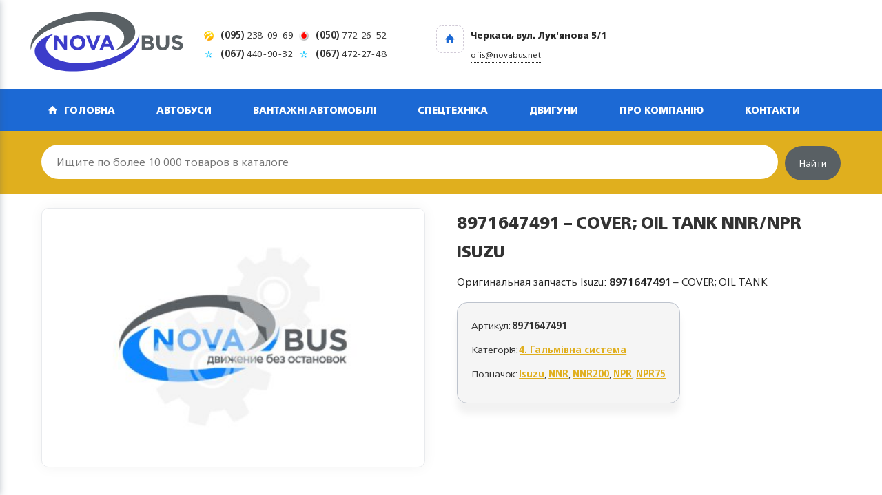

--- FILE ---
content_type: text/html; charset=UTF-8
request_url: https://novabus.net/8971647491-cover-oil-tank-nnr-npr-isuzu/
body_size: 16318
content:
<!doctype html>
<html lang="uk" class="no-js">
<head> 
<meta charset="UTF-8" />  
<title>8971647491 - COVER; OIL TANK NNR/NPR ISUZU</title>
<!-- This site is optimized with the Yoast SEO plugin v4.3 - https://yoast.com/wordpress/plugins/seo/ -->
<link rel="canonical" href="https://novabus.net/8971647491-cover-oil-tank-nnr-npr-isuzu/" />
<link rel="publisher" href="https://plus.google.com/u/0/109716682751966615592"/>
<meta name="twitter:card" content="summary" />
<meta name="twitter:description" content="Оригинальная запчасть Isuzu: 8971647491 - COVER; OIL TANK" />
<meta name="twitter:title" content="8971647491 - COVER; OIL TANK NNR/NPR ISUZU" />
<meta name="twitter:site" content="@novabus_net" />
<meta name="twitter:image" content="https://novabus.net/wp-content/uploads/2016/11/novabus-1.jpg" />
<meta name="twitter:creator" content="@novabus_net" />
<!-- / Yoast SEO plugin. -->
<link rel='dns-prefetch' href='//ajax.googleapis.com' />
<link rel='dns-prefetch' href='//cdnjs.cloudflare.com' />
<link rel='dns-prefetch' href='//s.w.org' />
<link rel="alternate" type="application/rss+xml" title="ТОВ «НОВА БУС» &raquo; стрічка" href="https://novabus.net/feed/" />
<link rel="alternate" type="application/rss+xml" title="ТОВ «НОВА БУС» &raquo; Канал коментарів" href="https://novabus.net/comments/feed/" />
<script type="text/javascript">
window._wpemojiSettings = {"baseUrl":"https:\/\/s.w.org\/images\/core\/emoji\/2.4\/72x72\/","ext":".png","svgUrl":"https:\/\/s.w.org\/images\/core\/emoji\/2.4\/svg\/","svgExt":".svg","source":{"concatemoji":"https:\/\/novabus.net\/wp-includes\/js\/wp-emoji-release.min.js?ver=4.9.3"}};
!function(a,b,c){function d(a,b){var c=String.fromCharCode;l.clearRect(0,0,k.width,k.height),l.fillText(c.apply(this,a),0,0);var d=k.toDataURL();l.clearRect(0,0,k.width,k.height),l.fillText(c.apply(this,b),0,0);var e=k.toDataURL();return d===e}function e(a){var b;if(!l||!l.fillText)return!1;switch(l.textBaseline="top",l.font="600 32px Arial",a){case"flag":return!(b=d([55356,56826,55356,56819],[55356,56826,8203,55356,56819]))&&(b=d([55356,57332,56128,56423,56128,56418,56128,56421,56128,56430,56128,56423,56128,56447],[55356,57332,8203,56128,56423,8203,56128,56418,8203,56128,56421,8203,56128,56430,8203,56128,56423,8203,56128,56447]),!b);case"emoji":return b=d([55357,56692,8205,9792,65039],[55357,56692,8203,9792,65039]),!b}return!1}function f(a){var c=b.createElement("script");c.src=a,c.defer=c.type="text/javascript",b.getElementsByTagName("head")[0].appendChild(c)}var g,h,i,j,k=b.createElement("canvas"),l=k.getContext&&k.getContext("2d");for(j=Array("flag","emoji"),c.supports={everything:!0,everythingExceptFlag:!0},i=0;i<j.length;i++)c.supports[j[i]]=e(j[i]),c.supports.everything=c.supports.everything&&c.supports[j[i]],"flag"!==j[i]&&(c.supports.everythingExceptFlag=c.supports.everythingExceptFlag&&c.supports[j[i]]);c.supports.everythingExceptFlag=c.supports.everythingExceptFlag&&!c.supports.flag,c.DOMReady=!1,c.readyCallback=function(){c.DOMReady=!0},c.supports.everything||(h=function(){c.readyCallback()},b.addEventListener?(b.addEventListener("DOMContentLoaded",h,!1),a.addEventListener("load",h,!1)):(a.attachEvent("onload",h),b.attachEvent("onreadystatechange",function(){"complete"===b.readyState&&c.readyCallback()})),g=c.source||{},g.concatemoji?f(g.concatemoji):g.wpemoji&&g.twemoji&&(f(g.twemoji),f(g.wpemoji)))}(window,document,window._wpemojiSettings);
</script>
<style type="text/css">
img.wp-smiley,
img.emoji {
display: inline !important;
border: none !important;
box-shadow: none !important;
height: 1em !important;
width: 1em !important;
margin: 0 .07em !important;
vertical-align: -0.1em !important;
background: none !important;
padding: 0 !important;
}
</style>
<!-- <link rel='stylesheet' id='contact-form-7-css'  href='https://novabus.net/wp-content/plugins/contact-form-7/includes/css/styles.css?ver=4.6.1' type='text/css' media='all' /> -->
<!-- <link rel='stylesheet' id='woocommerce_prettyPhoto_css-css'  href='//novabus.net/wp-content/plugins/woocommerce/assets/css/prettyPhoto.css?ver=2.6.14' type='text/css' media='all' /> -->
<!-- <link rel='stylesheet' id='woocommerce-layout-css'  href='//novabus.net/wp-content/plugins/woocommerce/assets/css/woocommerce-layout.css?ver=2.6.14' type='text/css' media='all' /> -->
<link rel="stylesheet" type="text/css" href="//novabus.net/wp-content/cache/wpfc-minified/nk3gqs9/p8cp.css" media="all"/>
<!-- <link rel='stylesheet' id='woocommerce-smallscreen-css'  href='//novabus.net/wp-content/plugins/woocommerce/assets/css/woocommerce-smallscreen.css?ver=2.6.14' type='text/css' media='only screen and (max-width: 768px)' /> -->
<link rel="stylesheet" type="text/css" href="//novabus.net/wp-content/cache/wpfc-minified/lnabcdnf/p7ug.css" media="only screen and (max-width: 768px)"/>
<!-- <link rel='stylesheet' id='woocommerce-general-css'  href='//novabus.net/wp-content/plugins/woocommerce/assets/css/woocommerce.css?ver=2.6.14' type='text/css' media='all' /> -->
<link rel="stylesheet" type="text/css" href="//novabus.net/wp-content/cache/wpfc-minified/m0p1v8ed/p7ug.css" media="all"/>
<link rel='stylesheet' id='magnific_popup-style-css'  href='https://cdnjs.cloudflare.com/ajax/libs/magnific-popup.js/1.1.0/magnific-popup.min.css?ver=4.9.3' type='text/css' media='all' />
<!-- <link rel='stylesheet' id='menu_mobile-style-css'  href='https://novabus.net/wp-content/themes/rttheme18/menu-mobile/css/ma5-menu.css?ver=4.9.3' type='text/css' media='all' /> -->
<!-- <link rel='stylesheet' id='style-css'  href='https://novabus.net/wp-content/themes/rttheme18/style.css?ver=4.9.3' type='text/css' media='all' /> -->
<!-- <link rel='stylesheet' id='normalize-css'  href='https://novabus.net/wp-content/themes/rttheme18/css/normalize.css?ver=4.9.3' type='text/css' media='all' /> -->
<!-- <link rel='stylesheet' id='theme-framework-css'  href='https://novabus.net/wp-content/themes/rttheme18/css/rt-css-framework.css?ver=4.9.3' type='text/css' media='all' /> -->
<!-- <link rel='stylesheet' id='fontello-css'  href='https://novabus.net/wp-content/themes/rttheme18/css/fontello/css/fontello.css?ver=4.9.3' type='text/css' media='all' /> -->
<!-- <link rel='stylesheet' id='jackbox-css'  href='https://novabus.net/wp-content/themes/rttheme18/js/lightbox/css/jackbox.min.css?ver=4.9.3' type='text/css' media='all' /> -->
<!-- <link rel='stylesheet' id='theme-style-all-css'  href='https://novabus.net/wp-content/themes/rttheme18/css/style.css?ver=4.9.3' type='text/css' media='all' /> -->
<!-- <link rel='stylesheet' id='jquery-owl-carousel-css'  href='https://novabus.net/wp-content/themes/rttheme18/css/owl.carousel.css?ver=4.9.3' type='text/css' media='all' /> -->
<!-- <link rel='stylesheet' id='flex-slider-css-css'  href='https://novabus.net/wp-content/themes/rttheme18/css/flexslider.css?ver=4.9.3' type='text/css' media='all' /> -->
<!-- <link rel='stylesheet' id='progression-player-css'  href='https://novabus.net/wp-content/themes/rttheme18/js/video_player/progression-player.css?ver=4.9.3' type='text/css' media='all' /> -->
<!-- <link rel='stylesheet' id='progression-skin-minimal-light-css'  href='https://novabus.net/wp-content/themes/rttheme18/js/video_player/skin-minimal-light.css?ver=4.9.3' type='text/css' media='all' /> -->
<!-- <link rel='stylesheet' id='isotope-css-css'  href='https://novabus.net/wp-content/themes/rttheme18/css/isotope.css?ver=4.9.3' type='text/css' media='all' /> -->
<!-- <link rel='stylesheet' id='jquery-colortip-css'  href='https://novabus.net/wp-content/themes/rttheme18/css/colortip-1.0-jquery.css?ver=4.9.3' type='text/css' media='all' /> -->
<!-- <link rel='stylesheet' id='animate-css'  href='https://novabus.net/wp-content/themes/rttheme18/css/animate.css?ver=4.9.3' type='text/css' media='all' /> -->
<link rel="stylesheet" type="text/css" href="//novabus.net/wp-content/cache/wpfc-minified/2msfwdvx/p7ug.css" media="all"/>
<!--[if IE 7]>
<link rel='stylesheet' id='theme-ie7-css'  href='https://novabus.net/wp-content/themes/rttheme18/css/ie7.css?ver=4.9.3' type='text/css' media='all' />
<![endif]-->
<!--[if lt IE 9]>
<link rel='stylesheet' id='theme-ltie9-css'  href='https://novabus.net/wp-content/themes/rttheme18/css/before_ie9.css?ver=4.9.3' type='text/css' media='all' />
<![endif]-->
<!-- <link rel='stylesheet' id='rt-woocommerce-styles-css'  href='https://novabus.net/wp-content/themes/rttheme18/woocommerce/css/woocommerce.css?ver=4.9.3' type='text/css' media='all' /> -->
<!-- <link rel='stylesheet' id='theme-skin-css'  href='https://novabus.net/wp-content/themes/rttheme18/css/orange-style.css?ver=4.9.3' type='text/css' media='all' /> -->
<link rel="stylesheet" type="text/css" href="//novabus.net/wp-content/cache/wpfc-minified/f2ya3nx7/p7uf.css" media="all"/>
<style id='theme-skin-inline-css' type='text/css'>
body{font-size:15px}@media only screen and (min-width:960px){.header-design2 .default_position #navigation_bar > ul > li > a{line-height:80px}.header-design2 #logo img{max-height:60px}.header-design2  #logo h1,.header-design2  #logo h1 a{padding:0;line-height:60px}.header-design2 .section_logo > section{display:table;height:60px}.header-design2 #logo > a{display:table-cell;vertical-align:middle}}
</style>
<link rel='stylesheet' id='theme-style-css'  href='https://novabus.net/wp-content/themes/rttheme18/style.css?ver=4.9.3' type='text/css' media='all' />
<script src='//novabus.net/wp-content/cache/wpfc-minified/oslxo8y/p7ug.js' type="text/javascript"></script>
<!-- <script type='text/javascript' src='https://novabus.net/wp-includes/js/jquery/jquery.js?ver=1.12.4'></script> -->
<!-- <script type='text/javascript' src='https://novabus.net/wp-includes/js/jquery/jquery-migrate.min.js?ver=1.4.1'></script> -->
<script type='text/javascript' src='https://ajax.googleapis.com/ajax/libs/jquery/2.1.3/jquery.min.js?ver=4.9.3'></script>
<script src='//novabus.net/wp-content/cache/wpfc-minified/6o6wbc97/p7ug.js' type="text/javascript"></script>
<!-- <script type='text/javascript' src='https://novabus.net/wp-content/themes/rttheme18/menu-mobile/js/ma5-menu.min.js?ver=4.9.3'></script> -->
<script type='text/javascript' src='https://cdnjs.cloudflare.com/ajax/libs/magnific-popup.js/1.1.0/jquery.magnific-popup.min.js?ver=4.9.3'></script>
<script src='//novabus.net/wp-content/cache/wpfc-minified/32iqt4h/p7ug.js' type="text/javascript"></script>
<!-- <script type='text/javascript' src='https://novabus.net/wp-content/themes/rttheme18/js/modernizr.min.js?ver=4.9.3'></script> -->
<!-- <script type='text/javascript' src='https://novabus.net/wp-content/themes/rttheme18/js/jquery.customselect.min.js?ver=4.9.3'></script> -->
<link rel='https://api.w.org/' href='https://novabus.net/wp-json/' />
<link rel="alternate" type="application/json+oembed" href="https://novabus.net/wp-json/oembed/1.0/embed?url=https%3A%2F%2Fnovabus.net%2F8971647491-cover-oil-tank-nnr-npr-isuzu%2F" />
<link rel="alternate" type="text/xml+oembed" href="https://novabus.net/wp-json/oembed/1.0/embed?url=https%3A%2F%2Fnovabus.net%2F8971647491-cover-oil-tank-nnr-npr-isuzu%2F&#038;format=xml" />
<script type="text/javascript">
(function(c,l,a,r,i,t,y){
c[a]=c[a]||function(){(c[a].q=c[a].q||[]).push(arguments)};t=l.createElement(r);t.async=1;
t.src="https://www.clarity.ms/tag/"+i+"?ref=wordpress";y=l.getElementsByTagName(r)[0];y.parentNode.insertBefore(t,y);
})(window, document, "clarity", "script", "rmpv4g0snf");
</script>
<meta property="og:price:amount" content="0.00" />
<meta property="og:price:currency" content="UAH" />
<meta property="og:upc" content="8971647491" />
<meta property="og:availability" content="in stock" /><!--[if lt IE 9]><script src="https://novabus.net/wp-content/themes/rttheme18/js/html5shiv.js"></script><![endif]--><!--[if gte IE 9]> <style type="text/css"> .gradient { filter: none; } </style> <![endif]-->	
<link rel="shortcut icon" href="/favicon.ico" type="image/x-icon">
<meta name="viewport" content="width=device-width, initial-scale=1, maximum-scale=1">
<link rel="alternate" type="application/rss+xml" title="ТОВ «НОВА БУС» RSS Feed" href="https://novabus.net/feed/" />
<link rel="alternate" type="application/atom+xml" title="ТОВ «НОВА БУС» Atom Feed" href="https://novabus.net/feed/atom/" />
<link rel="pingback" href="https://novabus.net/xmlrpc.php" />
<meta name="author" content="www.novabus.net" />
<meta name="copyright" content="www.novabus.net" />
<meta name="Author" content="www.novabus.net" />
<meta name="google-site-verification" content="TP-ZYZmpiBplabDAQSRrWcJ17iWa6crXTlLDfSIMLcw" />
<script async src="//pagead2.googlesyndication.com/pagead/js/adsbygoogle.js"></script>
<script>
(adsbygoogle = window.adsbygoogle || []).push({
google_ad_client: "ca-pub-1178388413492114",
enable_page_level_ads: true
});
</script>
<script type="application/ld+json">
{
"sameAs" : [
"https://www.facebook.com/novabus.net/",
"https://twitter.com/novabus_net",
"https://www.instagram.com/novabus_net/",
"https://plus.google.com/u/0/109716682751966615592",
]
}
</script>
<link rel="canonical" href="https://www.novabus.net" />
<link href="http://fonts.cdnfonts.com/css/geometria" rel="stylesheet">
<!-- Global site tag (gtag.js) - Google Analytics -->
<script async src="https://www.googletagmanager.com/gtag/js?id=G-V5SRG7ZFYL"></script>
<script>
window.dataLayer = window.dataLayer || [];
function gtag(){dataLayer.push(arguments);}
gtag('js', new Date());
gtag('config', 'G-V5SRG7ZFYL');
</script>
<script>
$(document).ready(function () {
ma5menu({
position: 'left',
closeOnBodyClick: true
});
});
</script>
</head>
<body class="product-template-default single single-product postid-58778 woocommerce woocommerce-page  responsive menu-style-one full wide header-design1 no-header-content">
<script>
/* <![CDATA[ */ 
document.getElementsByTagName("html")[0].className.replace(/\no-js\b/, "js");
window.onerror=function(){				
document.getElementById("rt_loading").removeAttribute("class");
}			 	
/* ]]> */	
</script> 
<!-- background wrapper -->
<div id="container">   
<div class="header_mobile hidden-lg hidden-md mm-slideout">
<div class="container">
<div class="header_mobile__container">
<div class="header_mobile__burger">
<button class="ma5menu__toggle btn" type="button">
<svg class="ma5menu__icon-toggle" aria-hidden="true" width="45" height="34"><use xlink:href="https://novabus.net/wp-content/themes/rttheme18/menu-mobile/images/svg/material.svg#menu"></use></svg>
</button>
</div>
<div class="header_mobile-logo header__bottom-logo">
<a class="header_mobile-brand header__bottom-brand" href="/">
<img src="https://novabus.net/wp-content/themes/rttheme18/images/logo.svg" alt="">
</a>
</div>
<div class="header_mobile__account">
<div class="icon-wrap"> 
<a class="popup-with-form" href="#sotrud"><span class="icon icon-phone"></span></a>
</div>
</div>
</div>	
</div>
</div>
<nav class="ma5menu" itemscope itemtype="http://schema.org/SiteNavigationElement">
<div class="ma5menu__header">
Меню
<a class="ma5menu__toggle" tabindex="-1">
<svg class="ma5menu__close" aria-hidden="true" width="24" height="24"><use xlink:href="https://novabus.net/wp-content/themes/rttheme18/menu-mobile/images/svg/material.svg#clear"></use></svg>
</a>
</div>
<ul class="lvl-0 ma5menu__panel--active" data-ma5order="ma5-ul">
<li class="ma5menu__li--current" data-ma5order="ma5-li-1">
<a href="https://novabus.net/zapchasti-bus/">Автобуси</a>
</li>
<li class="ma5menu__li--current" data-ma5order="ma5-li-2">
<span class="ma5menu__btn--enter ma5menu__category">Запчастини Isuzu</span>
<ul class="lvl-1" data-ma5order="ma5-ul-2">
<li data-ma5order="ma5-li-2-1">
<div class="ma5menu__leave"><span class="ma5menu__btn--leave"></span>Запчастини Isuzu</div>
<a href="https://novabus.net/zapchasti-dvigatel-isuzu/">1. Двигун, система уприскування</a>
</li>
<li data-ma5order="ma5-li-2-2">
<a href="https://novabus.net/zapchasti-toplivnaya-bak-isuzu/">2. Паливний бак, система охолодження</a>
</li>
<li data-ma5order="ma5-li-2-3">
<a href="https://novabus.net/zapchasti-kpp-isuzu/">3. Зчеплення, трансмісія, КПП</a>
</li>
<li data-ma5order="ma5-li-2-4">
<a href="https://novabus.net/zapchasti-isuzu-tormoznaya-sistema/">4. Гальмівна система</a>
</li>
<li data-ma5order="ma5-li-2-5">
<a href="https://novabus.net/zapchasti-isuzu-kardan-podveska/">5. Карданний вал, підвіска</a>
</li>
<li data-ma5order="ma5-li-2-6">
<a href="https://novabus.net/zapchasti-isuzu-kabina/">6. Рама, кабіна</a>
</li>
<li data-ma5order="ma5-li-2-7">
<a href="https://novabus.net/isuzu-lobovoe-steklo/">7. Зовнішнє оздоблення, скло</a>
</li>
<li data-ma5order="ma5-li-2-8">
<a href="https://novabus.net/isuzu-vnutrennyaya-otdelka/">8. Внутрішнє оздоблення</a>
</li>
<li data-ma5order="ma5-li-2-9">
<a href="https://novabus.net/isuzu-elektrika-kuzova/">9. Електрика кузова</a>
</li>
</ul>
</li>
<li class="ma5menu__li--current" data-ma5order="ma5-li-3">
<a href="https://novabus.net/zapchasti-tata-katalog/">Запчастини TATA</a>
</li>
<li class="ma5menu__li--current" data-ma5order="ma5-li-4">
<a href="https://novabus.net/zapchasti-bogdan-katalog/">Запчастини Богдан</a>
</li>
<li class="ma5menu__li--current" data-ma5order="ma5-li-5">
<a href="https://novabus.net/zapchasti-etalon-katalog/">Запчастини Эталон</a>
</li>
<li class="ma5menu__li--current" data-ma5order="ma5-li-6">
<span class="ma5menu__btn--enter ma5menu__category">Двигун ISUZU</span>
<ul class="lvl-1" data-ma5order="ma5-ul-6">
<li data-ma5order="ma5-li-6-1">
<div class="ma5menu__leave"><span class="ma5menu__btn--leave"></span>Двигун ISUZU</div>
<a href="https://novabus.net/zapchasti-dvigatel-isuzu-10pb1/">10PB1</a>
</li>
<li data-ma5order="ma5-li-6-2">
<a href="https://novabus.net/zapchasti-dvigatel-isuzu-12pb1/">12PB1</a>
</li>
<li data-ma5order="ma5-li-6-3">
<a href="https://novabus.net/zapchasti-dvigatel-isuzu-6bb1/">6BB1</a>
</li>
<li data-ma5order="ma5-li-6-4">
<a href="https://novabus.net/zapchasti-dvigatel-isuzu-6bd1/">6BD1</a>
</li>
<li data-ma5order="ma5-li-6-5">
<a href="https://novabus.net/zapchasti-dvigatel-isuzu-6bd1t/">6BD1T</a>
</li>
<li data-ma5order="ma5-li-6-6">
<a href="https://novabus.net/zapchasti-dvigatel-isuzu-6hk1/">6HK1</a>
</li>
<li data-ma5order="ma5-li-6-7">
<a href="https://novabus.net/zapchasti-dvigatel-isuzu-6qa1/">6QA1</a>
</li>
<li data-ma5order="ma5-li-6-8">
<a href="https://novabus.net/zapchasti-dvigatel-isuzu-6rb1/">6RB1</a>
</li>
<li data-ma5order="ma5-li-6-9">
<a href="https://novabus.net/zapchasti-dvigatel-isuzu-6sa1/">6SA1</a>
</li>
<li data-ma5order="ma5-li-6-10">
<a href="https://novabus.net/zapchasti-dvigatel-isuzu-6sd1/">6SD1</a>
</li>
<li data-ma5order="ma5-li-6-11">
<a href="https://novabus.net/zapchasti-dvigatel-isuzu-6wg1/">6WG1</a>
</li>
<li data-ma5order="ma5-li-6-12">
<a href="https://novabus.net/zapchasti-dvigatel-isuzu-8pa1/">8PA1</a>
</li>
<li data-ma5order="ma5-li-6-13">
<a href="https://novabus.net/zapchasti-dvigatel-isuzu-e120/">E120</a>
</li>
</ul>
</li>
</ul>
</nav>
<div class="ma5menu__tools">
<nav class="menu"><ul>
<li class="page_item page-item-2205"><a href="https://novabus.net/">Головна</a></li>
<li class="page_item page-item-2833"><a href="https://novabus.net/dokumentyi/">Документи</a></li>
<li class="page_item page-item-4297"><a href="https://novabus.net/sitemap/">Карта сайта</a></li>
<li class="page_item page-item-2917"><a href="https://novabus.net/kontakty/">Контакти</a></li>
<li class="page_item page-item-2217"><a href="https://novabus.net/cart/">Корзина</a></li>
<li class="page_item page-item-2219"><a href="https://novabus.net/moy-akkaunt/">Мій профіль</a></li>
<li class="page_item page-item-1558 "><a href="https://novabus.net/blog/">Новини</a></li>
<li class="page_item page-item-2484"><a href="https://novabus.net/oplata-i-dostavka/">Оплата і доставка</a></li>
<li class="page_item page-item-2825"><a href="https://novabus.net/optovikam/">Оптовикам</a></li>
<li class="page_item page-item-2218"><a href="https://novabus.net/checkout/">Оформлення замовлення</a></li>
<li class="page_item page-item-2560"><a href="https://novabus.net/partneram/">Партнерам</a></li>
<li class="page_item page-item-2827"><a href="https://novabus.net/postavshhikam/">Поставщикам</a></li>
<li class="page_item page-item-862"><a href="https://novabus.net/o-kompanii/">Про компанію</a></li>
<li class="page_item page-item-2214 current_page_parent"><a href="https://novabus.net/shop/">Товари</a></li>
</ul></nav>
</div>
<!-- mobile actions -->
<section id="mobile_bar" class="clearfix">
<div class="mobile_menu_control icon-menu"></div>
</section>
<!-- / end section #mobile_bar -->   
<!-- header -->
<header id="header"> 
<!-- header contents -->
<section id="header_contents" class="clearfix">
<section class="section_logo logo_left three">			 
<!-- logof -->
<section id="logo">
<a href="https://novabus.net" title="ТОВ «НОВА БУС»"><img src="https://novabus.net/wp-content/uploads/2023/02/logo-nb-dark.svg" alt="ТОВ «НОВА БУС»" data-retina=""/></a> 
</section><!-- end section #logo -->
</section><!-- end section #logo -->	
<section class="section_widget first three"><div class="widget_text box box_layout clearfix column_class widget widget_custom_html"><div class="textwidget custom-html-widget"><div class="top-phones-small">
<div class="phone life">
<a href="tel:380952380969" title="(095) 2380969">
<span>(095)</span> 238-09-69</a>
</div>
<div class="phone mts">
<a href="tel:380504100346" title="(050) 4100346">
<span>(050)</span> 772-26-52</a>
</div>
<div class="phone ks">
<a href="tel:380674409032" title="(067) 4409032">
<span>(067)</span> 440-90-32</a>
</div>
<div class="phone ks">
<a href="tel:380674722748" title="(067) 4722748">
<span>(067)</span> 472-27-48</a>
</div>
</div></div></div><div class="widget_text box box_layout clearfix column_class widget widget_custom_html"><div class="textwidget custom-html-widget"><div class="top-contacts">
<span class="icon-home icon"></span>
<div class="adr"> <p>Черкаси, вул. Лук'янова 5/1</p></div>
<div class="email"><p>ofis@novabus.net</p></div>
</div></div></div></section><!-- end section .section_widget --><section class="section_widget second three">
<section id="slogan_text" class="right_side ">
</section></section><!-- end section .section_widget -->
</section><!-- end section #header_contents -->  	
<!-- navigation -->   
<div class="nav_shadow "><div class="nav_border"> 
<nav id="navigation_bar" class="navigation  with_small_logo"><div id="sticky_logo"><a href="https://novabus.net" title="ТОВ «НОВА БУС»"><img src="https://novabus.net/wp-content/uploads/2023/02/logo-nb-dark.svg" alt="ТОВ «НОВА БУС»" /></a></div><ul id="navigation" class="menu"><li id='menu-item-2927'  class=" menu-item menu-item-type-post_type menu-item-object-page menu-item-home top-level-0" data-column-size='0'><a  class="icon-home" href="https://novabus.net/">Головна</a> </li>
<li id='menu-item-2979'  class="column-heading menu-item menu-item-type-custom menu-item-object-custom menu-item-has-children hasSubMenu menu-parent-item menu_dropdown-submenu top-level-1" data-column-size='0'><a  href="/zapchasti-bus/">Автобуси</a> 
<ul class="sub-menu">
<li id='menu-item-2975'  class="column-heading multicolumn-1 menu-item menu-item-type-custom menu-item-object-custom"><a  href="/zapchasti-isuzu-bogdan/">Isuzu</a> </li>
<li id='menu-item-2974'  class="multicolumn-2 menu-item menu-item-type-custom menu-item-object-custom"><a  href="/zapchasti-bogdan-katalog/">Богдан</a> </li>
<li id='menu-item-2976'  class="multicolumn-3 menu-item menu-item-type-custom menu-item-object-custom"><a  href="/zapchasti-etalon-katalog/">Еталон</a> </li>
</ul>
</li>
<li id='menu-item-3007'  class="menu-item menu-item-type-custom menu-item-object-custom menu-item-has-children hasSubMenu menu-parent-item menu_dropdown-submenu top-level-2" data-column-size='0'><a  href="/katalog-gruzoviki/">Вантажні автомобілі</a> 
<ul class="sub-menu">
<li id='menu-item-3008'  class="menu-item menu-item-type-custom menu-item-object-custom menu-item-has-children hasSubMenu menu-parent-item menu_dropdown-submenu"><a  href="/zapchasti-gruzovik-isuzu/">Isuzu</a> 
<ul class="sub-menu">
<li id='menu-item-3336'  class="menu-item menu-item-type-custom menu-item-object-custom"><a  href="/zapchasti-isuzu-nlr85/">NLR 85</a> </li>
<li id='menu-item-3337'  class="menu-item menu-item-type-custom menu-item-object-custom"><a  href="/zapchasti-isuzu-nmr85/">NMR 85</a> </li>
<li id='menu-item-3338'  class="menu-item menu-item-type-custom menu-item-object-custom"><a  href="/zapchasti-isuzu-npr75/">NPR 75</a> </li>
<li id='menu-item-3339'  class="menu-item menu-item-type-custom menu-item-object-custom"><a  href="/zapchasti-isuzu-nqr75/">NQR 75</a> </li>
<li id='menu-item-4359'  class="menu-item menu-item-type-custom menu-item-object-custom"><a  href="/zapchasti-isuzu-nqr71/">NQR 71</a> </li>
</ul>
</li>
<li id='menu-item-3009'  class="menu-item menu-item-type-custom menu-item-object-custom"><a  href="/zapchasti-tata-katalog/">TATA</a> </li>
</ul>
</li>
<li id='menu-item-2978'  class="menu-item menu-item-type-custom menu-item-object-custom menu-item-has-children hasSubMenu menu-parent-item menu_dropdown-submenu top-level-3" data-column-size='0'><a  href="/zapchasti-spetstehnika-katalog/">Спецтехніка</a> 
<ul class="sub-menu">
<li id='menu-item-2982'  class="menu-item menu-item-type-custom menu-item-object-custom"><a  href="/zapchasti-jcb-katalog/">JCB</a> </li>
<li id='menu-item-2985'  class="menu-item menu-item-type-custom menu-item-object-custom"><a  href="/zapchasti-hitachi-katalog/">Hitachi</a> </li>
<li id='menu-item-2983'  class="menu-item menu-item-type-custom menu-item-object-custom"><a  href="/zapchasti-komatsu-katalog/">Komatsu</a> </li>
<li id='menu-item-6416'  class="menu-item menu-item-type-custom menu-item-object-custom"><a  href="/zapchasti-case-katalog/">Case</a> </li>
</ul>
</li>
<li id='menu-item-10016'  class="menu-item menu-item-type-custom menu-item-object-custom menu-item-has-children hasSubMenu menu-parent-item menu_dropdown-submenu top-level-4" data-column-size='0'><a  href="/dvigatel-isuzu/">Двигуни</a> 
<ul class="sub-menu">
<li id='menu-item-10017'  class="menu-item menu-item-type-custom menu-item-object-custom"><a  href="/zapchasti-dvigatel-isuzu-6bd1/">6BD1</a> </li>
<li id='menu-item-15839'  class="menu-item menu-item-type-custom menu-item-object-custom"><a  href="/zapchasti-dvigatel-isuzu-6bd1t/">6BD1T</a> </li>
<li id='menu-item-19299'  class="menu-item menu-item-type-custom menu-item-object-custom"><a  href="/zapchasti-dvigatel-isuzu-6bb1/">6BB1</a> </li>
<li id='menu-item-27705'  class="menu-item menu-item-type-custom menu-item-object-custom"><a  href="/zapchasti-dvigatel-isuzu-8pa1/">8PA1</a> </li>
<li id='menu-item-27706'  class="menu-item menu-item-type-custom menu-item-object-custom"><a  href="/zapchasti-dvigatel-isuzu-6sa1/">6SA1</a> </li>
<li id='menu-item-30342'  class="menu-item menu-item-type-custom menu-item-object-custom"><a  href="/zapchasti-dvigatel-isuzu-e120/">E120</a> </li>
<li id='menu-item-35196'  class="menu-item menu-item-type-custom menu-item-object-custom"><a  href="/zapchasti-dvigatel-isuzu-6qa1/">6QA1</a> </li>
<li id='menu-item-35236'  class="menu-item menu-item-type-custom menu-item-object-custom"><a  href="/zapchasti-dvigatel-isuzu-6sd1/">6SD1</a> </li>
<li id='menu-item-38751'  class="menu-item menu-item-type-custom menu-item-object-custom"><a  href="/zapchasti-dvigatel-isuzu-6rb1/">6RB1</a> </li>
</ul>
</li>
<li id='menu-item-3019'  class="menu-item menu-item-type-post_type menu-item-object-page menu-item-has-children hasSubMenu menu-parent-item menu_dropdown-submenu top-level-5" data-column-size='0'><a  href="https://novabus.net/o-kompanii/">Про компанію</a> 
<ul class="sub-menu">
<li id='menu-item-64084'  class="menu-item menu-item-type-taxonomy menu-item-object-category"><a  href="https://novabus.net/category/poleznaya-informatsiya/">Корисна інформація</a> </li>
<li id='menu-item-3018'  class="menu-item menu-item-type-post_type menu-item-object-page"><a  href="https://novabus.net/blog/">Новини</a> </li>
</ul>
</li>
<li id='menu-item-3020'  class="menu-item menu-item-type-post_type menu-item-object-page top-level-6" data-column-size='0'><a  href="https://novabus.net/kontakty/">Контакти</a> </li>
</ul> 
</nav>
</div></div>
<!-- / navigation  --> 
</header><!-- end tag #header --> 	
<!-- content holder --> 
<div class="content_holder">
<div class="content_second_background">
<div class="content_area clearfix"> 
<div class="announcement-block"> 
<section class="content_block clearfix">
<section id="row-471544-1-content" class="content full  clearfix">
<div class="row clearfix">
<form method="get" action="https://novabus.net/"  class="showtextback">
<div class="top-search">
<div class="search-input">
<input type="text" class="search" value="" placeholder="Ищите по более 10 000 товаров в каталоге" name="s" id="s" />
<span class="btn-search">
<button type="submit"><span class="icon_search"></span>
<span class="text-el">Найти</span>
</button>
</span>
</div>
</div>
</form>
</div>
</section>
</section>
</div>
<section class="content_block_background 2">
<section id="row-58778" class="content_block clearfix">
<section id="post-58778"  class="content full">		
<div class="row">
<div itemscope itemtype="http://schema.org/Product" id="product-58778" class="post-58778 product type-product status-publish has-post-thumbnail product_cat-zapchasti-isuzu-tormoznaya-sistema product_tag-isuzu product_tag-nnr product_tag-nnr200 product_tag-npr product_tag-npr75 first instock purchasable product-type-simple">
<div class="images woo_product_images"><section class="product_images carousel-holder plain_carousel_holder without_heding"><section class="carousel_items"><div class="owl-carousel">
<div class="item"><a href="https://novabus.net/wp-content/uploads/2016/11/novabus-1.jpg" class="zoom first" title="8980140480 &#8211; Гильза блока цилиндров 4HG1, 4HG1-T GRADE=1X Isuzu"  data-rel="prettyPhoto[product-gallery]"><img src="https://novabus.net/wp-content/uploads/2016/11/novabus-1-460x305.jpg" alt="8980140480 &#8211; Гильза блока цилиндров 4HG1, 4HG1-T GRADE=1X Isuzu"></a></div> 
</div></section></section></div>
<script>
/* <![CDATA[ */ 
// run carousel
jQuery(document).ready(function() {
jQuery(".woo_product_images").rt_start_carousels(1,"rounded_carousel");
}); 
/* ]]> */	
</script>
<div class="summary entry-summary">
<div class="breadcrumb"><div itemscope itemtype="http://data-vocabulary.org/Breadcrumb"><a class="icon-home" itemprop="url" href="https://novabus.net"><span itemprop="title" title="ТОВ «НОВА БУС»">Home</span></a></div> » <a href="https://novabus.net/zapchasti-bus/">Автобуси</a> » <a href="https://novabus.net/zapchasti-isuzu-bogdan/">Запчастини Isuzu</a> » <a href="https://novabus.net/zapchasti-isuzu-tormoznaya-sistema/">4. Гальмівна система</a> » 8971647491 &#8211; COVER; OIL TANK NNR/NPR ISUZU</div><div class="head_text 2"><h1><span itemprop="name">8971647491 &#8211; COVER; OIL TANK NNR/NPR ISUZU</span></h1></div> <div itemprop="offers" itemscope itemtype="http://schema.org/Offer">
<p class="price">Уточнить наличие и цену</p>
<meta itemprop="price" content="0" />
<meta itemprop="priceCurrency" content="UAH" />
<link itemprop="availability" href="http://schema.org/InStock" />
</div>
<div itemprop="description">
<p>Оригинальная запчасть Isuzu: <strong>8971647491</strong> &#8211; COVER; OIL TANK</p>
</div>
<form class="cart" method="post" enctype='multipart/form-data'>
<div class="quantity">
<input type="number" step="1" min="1" max="" name="quantity" value="1" title="К-ть" class="input-text qty text" size="4" pattern="[0-9]*" inputmode="numeric" />
</div>
<input type="hidden" name="add-to-cart" value="58778" />
<button type="submit" class="single_add_to_cart_button button alt">Добавить в заявку</button>
</form>
<div class="product_meta">
<span class="sku_wrapper">Артикул: <span class="sku" itemprop="sku">8971647491</span></span>
<span class="posted_in">Категорія: <a href="https://novabus.net/zapchasti-isuzu-tormoznaya-sistema/" rel="tag">4. Гальмівна система</a></span>
<span class="tagged_as">Позначок: <a href="https://novabus.net/product-tag/isuzu/" rel="tag">Isuzu</a>, <a href="https://novabus.net/product-tag/nnr/" rel="tag">NNR</a>, <a href="https://novabus.net/product-tag/nnr200/" rel="tag">NNR200</a>, <a href="https://novabus.net/product-tag/npr/" rel="tag">NPR</a>, <a href="https://novabus.net/product-tag/npr75/" rel="tag">NPR75</a></span>
</div>
</div><!-- .summary -->
<div class="row clearfix">
<div class="box one first">
<div class="tabs_wrap tab-style-three">
<ul class="tabs clearfix">
<li class="description_tab with_icon">
<a href="#tab-description"><span class="icon-doc-alt"></span>Опис</a>
</li>
<li class="reviews_tab with_icon">
<a href="#tab-reviews"><span class="icon-chat-empty"></span>Відгуки (0)</a>
</li>
</ul>
<div class="panes">
<div class="pane entry-content" id="tab-description">
<h2>Опис товару</h2>
<p><b>8971647491 &#8211; COVER; OIL TANK ISUZU</b></p>
<p>Estimated P/N: 8971647491<br />
Category main: 3 BRAKE, BRAKES SYSTEM<br />
Category: 3-10 BRAKE PEDAL AND CONTROL</p>
<p><strong>Производитель:</strong><br />
Япония</p>
<p><strong>Применяется:<br />
</strong>NNR/NPR EU-R EXC.EU5 2009-</p>
<p>&nbsp;</p>
<p style="margin: 0px; zoom: 1; padding: 0px 0px 16px; color: #292929; font-family: Tahoma, Geneva, sans-serif; font-size: 13px;">В нашей компании ООО «НОВА БУС», можно <strong>купить </strong><b>COVER; OIL TANK</b><strong> ISUZU (Исузу, Исудзу)</strong>. Запасная часть оригинальная, и произведена на заводе изготовителя.</p>
<p style="margin: 0px; zoom: 1; padding: 0px 0px 16px; color: #292929; font-family: Tahoma, Geneva, sans-serif; font-size: 13px; text-align: center;"><strong>Все запчасти с нашего каталога доступны для заказа!</strong></p>
<p style="margin: 0px; zoom: 1; padding: 0px 0px 16px; color: #292929; font-family: Tahoma, Geneva, sans-serif; font-size: 13px;">Наши специалисты помогут <strong>подобрать детали</strong>, предложат оптимальное соотношение цена/качество.<br />
<strong>Сроки поставки</strong> запчастей выбранной вами транспортной компании по Украине – <strong>2-4 дня</strong>. Также возможна доставка в страны СНГ и другие. Оплатить можно удобным для вас способом: наличный и безналичный расчет, банковскими картами VISA/MasterCard.</p>
<p style="margin: 0px; zoom: 1; padding: 0px 0px 16px; color: #292929; font-family: Tahoma, Geneva, sans-serif; font-size: 13px;">Уточнить стоимость и условия оформления заказа запасных частей для вашей модели двигателя можно по телефонам указанным на сайте в разделе &#8211; Контакты.</p>
</div>
<div class="pane entry-content" id="tab-reviews">
<div id="reviews">
<div id="comments">
<h2>Відгуки</h2>
<p class="woocommerce-noreviews">Відгуків немає, поки що.</p>
</div>
<div id="review_form_wrapper">
<div id="review_form" class="rt_form">
<div id="respond" class="comment-respond">
<h3 id="reply-title" class="comment-reply-title">Be the first to review &ldquo;8971647491 &#8211; COVER; OIL TANK NNR/NPR ISUZU&rdquo; <small><a rel="nofollow" id="cancel-comment-reply-link" href="/8971647491-cover-oil-tank-nnr-npr-isuzu/#respond" style="display:none;">Скасувати відповідь</a></small></h3><p class="must-log-in">Щоб відправити коментар вам необхідно <a href="https://novabus.net/wp-login.php?redirect_to=https%3A%2F%2Fnovabus.net%2F8971647491-cover-oil-tank-nnr-npr-isuzu%2F">авторизуватись</a>.</p>	</div><!-- #respond -->
</div>
</div>
<div class="clear"></div>
</div>
</div>
</div>
</div>
</div>
</div>
<div class="space margin-b40"></div>
<script>
/* <![CDATA[ */ 
// run carousel
jQuery(document).ready(function() { 
jQuery("#woo-related-products").rt_start_carousels(4);
}); 
/* ]]> */	
</script>
<div class="related products"> 
<div class="title_line margin-b20"><h3 class="featured_article_title" data-rt-animate="animate" data-rt-animation-type="fade" data-rt-animation-group="single"><span class="icon-link heading_icon"></span> Схожі товари</h3></div>
<div id="woo-related-products" class="carousel-holder clearfix margin-b20"><section class="carousel_items"><div class="owl-carousel">
<div class="product product_item_holder item">
<!-- product-image2 --><a href="https://novabus.net/8973720761-vkladyish-korennoy-standartnyiy-golu/"><div class="featured_image"><img src="https://novabus.net/wp-content/uploads/2016/11/8973720761-452x300.jpg" alt="8973720761 - Вкладыш коренной стандартный (голубой) 4HG1" class="" /></div></a>
<div class="product_info">
<h5><a href="https://novabus.net/8973720761-vkladyish-korennoy-standartnyiy-golu/">8973720761 &#8211; Вкладыш коренной стандартный (голубой) 4HE1, 4HF1, 4HG1, 4HK1, NQR71/75 Isuzu</a></h5>
<p class="price">
<span class="woocommerce-Price-amount amount"><span class="woocommerce-Price-currencySymbol">&#8372;</span>&nbsp;506.00</span></p>
</div> 
</a>
</div>			 
<div class="product product_item_holder item">
<!-- product-image2 --><a href="https://novabus.net/8943916021-gilza-isuzu-4hk1-6hh1-6hk1-isuzu/"><div class="featured_image"><img src="https://novabus.net/wp-content/uploads/2016/11/8943916021-452x300.jpg" alt="8943916021 - Гильза Isuzu 4HK1 6HH1 6HK1" class="" /></div></a>
<div class="product_info">
<h5><a href="https://novabus.net/8943916021-gilza-isuzu-4hk1-6hh1-6hk1-isuzu/">8943916021 &#8211; Гильза Isuzu 4HK1 6HH1 6HK1 ISUZU</a></h5>
<p class="price">
Уточнить наличие и цену</p>
</div> 
</a>
</div>			 
<div class="product product_item_holder item">
<!-- product-image2 --><a href="https://novabus.net/8943705791-forsunka-maslyanaya-4hg1-4hg1-t-isuzu/"><div class="featured_image"><img src="https://novabus.net/wp-content/uploads/2016/11/8943705791-452x300.jpg" alt="8943705791 - Форсунка масляная 4HG1/4HG1-T" class="" /></div></a>
<div class="product_info">
<h5><a href="https://novabus.net/8943705791-forsunka-maslyanaya-4hg1-4hg1-t-isuzu/">8943705791 &#8211; Форсунка масляная 4HG1/4HG1-T ISUZU</a></h5>
<p class="price">
Уточнить наличие и цену</p>
</div> 
</a>
</div>			 
<div class="product product_item_holder item">
<!-- product-image2 --><a href="https://novabus.net/8943996050-prokladka-klapannoy-kryishki-polumesyats-4hk1-4hg1-isuzu/"><div class="featured_image"><img src="https://novabus.net/wp-content/uploads/2016/11/8943996050-452x300.jpg" alt="8943996050 - Прокладка клапанной крышки (полумесяц) 4HK1/4HG1" class="" /></div></a>
<div class="product_info">
<h5><a href="https://novabus.net/8943996050-prokladka-klapannoy-kryishki-polumesyats-4hk1-4hg1-isuzu/">8943996050 &#8211; Прокладка клапанной крышки (полумесяц) 4HK1/4HG1 ISUZU</a></h5>
<p class="price">
Уточнить наличие и цену</p>
</div> 
</a>
</div>			 
<div class="product product_item_holder item">
<!-- product-image2 --><a href="https://novabus.net/8971482700-filtr-maslyanyiy-4hg1-4hg1-t-4hk1-t-isuzu/"><div class="featured_image"><img src="https://novabus.net/wp-content/uploads/2016/11/8971482700-452x300.jpg" alt="8971482700 - Фильтр масляный 4HG1" class="" /></div></a>
<div class="product_info">
<h5><a href="https://novabus.net/8971482700-filtr-maslyanyiy-4hg1-4hg1-t-4hk1-t-isuzu/">8971482700 &#8211; Фильтр масляный 4HG1, 4HG1-T, 4HK1-T Isuzu</a></h5>
<p class="price">
<span class="woocommerce-Price-amount amount"><span class="woocommerce-Price-currencySymbol">&#8372;</span>&nbsp;450.00</span></p>
</div> 
</a>
</div>			 
<div class="product product_item_holder item">
<!-- product-image2 --><a href="https://novabus.net/8971724150-kronshteyn-generatora-polumesyats-4hg1-t-4hk1-isuzu/"><div class="featured_image"><img src="https://novabus.net/wp-content/uploads/2016/11/8971724150-452x300.jpg" alt="8971724150 - Кронштейн генератора (полумесяц) 4HG1-T" class="" /></div></a>
<div class="product_info">
<h5><a href="https://novabus.net/8971724150-kronshteyn-generatora-polumesyats-4hg1-t-4hk1-isuzu/">8971724150 &#8211; Кронштейн генератора (полумесяц) 4HG1-T, 4HK1 ISUZU</a></h5>
<p class="price">
<span class="woocommerce-Price-amount amount"><span class="woocommerce-Price-currencySymbol">&#8372;</span>&nbsp;270.00</span></p>
</div> 
</a>
</div>			 
<div class="product product_item_holder item">
<!-- product-image2 --><a href="https://novabus.net/8970806940-podushka-dvigatelya-4hk1-isuzu/"><div class="featured_image"><img src="https://novabus.net/wp-content/uploads/2016/11/8970806940-452x300.jpg" alt="8970806940 - Подушка двигателя  4HK1" class="" /></div></a>
<div class="product_info">
<h5><a href="https://novabus.net/8970806940-podushka-dvigatelya-4hk1-isuzu/">8970806940 &#8211; Подушка двигателя  4HK1 ISUZU</a></h5>
<p class="price">
Уточнить наличие и цену</p>
</div> 
</a>
</div>			 
<div class="product product_item_holder item">
<!-- product-image2 --><a href="https://novabus.net/8973720771-vkladyish-kolenvala-chernyiy-4hg1-4hk1-6hk1-isuzu/"><div class="featured_image"><img src="https://novabus.net/wp-content/uploads/2016/11/8973720771-452x300.jpg" alt="8973720771 - Вкладыш коленвала черный 4HG1, 4HG1-T, 4HE1, 4HK1, 6НЕ1, FVR Isuzu" class="" /></div></a>
<div class="product_info">
<h5><a href="https://novabus.net/8973720771-vkladyish-kolenvala-chernyiy-4hg1-4hk1-6hk1-isuzu/">8973720771 &#8211; Вкладыш коленвала черный 4HG1, 4HG1-T, 4HE1, 4HK1, 6НЕ1, FVR Isuzu</a></h5>
<p class="price">
<span class="woocommerce-Price-amount amount"><span class="woocommerce-Price-currencySymbol">&#8372;</span>&nbsp;500.00</span></p>
</div> 
</a>
</div>			 
<div class="product product_item_holder item">
<!-- product-image2 --><a href="https://novabus.net/8941734120-prokladka-koltso-toplivnoy-forsunki-4hk1-6hk1-isuzu/"><div class="featured_image"><img src="https://novabus.net/wp-content/uploads/2016/11/8941734120-452x300.jpg" alt="8941734120 - Прокладка (кольцо) топливной форсунки 4HK1/6HK1 " class="" /></div></a>
<div class="product_info">
<h5><a href="https://novabus.net/8941734120-prokladka-koltso-toplivnoy-forsunki-4hk1-6hk1-isuzu/">8941734120 &#8211; Прокладка (кольцо) топливной форсунки 4HK1, 6HK1  ISUZU</a></h5>
<p class="price">
<span class="woocommerce-Price-amount amount"><span class="woocommerce-Price-currencySymbol">&#8372;</span>&nbsp;75.00</span></p>
</div> 
</a>
</div>			 
<div class="product product_item_holder item">
<!-- product-image2 --><a href="https://novabus.net/vilka-vala-stsepleniya-kpp-mzz6-8973104561/"><div class="featured_image"><img src="https://novabus.net/wp-content/uploads/2019/09/Vilka-vala-stsepleniya-KPP-MZZ6-8973104561-400x300.jpg" alt="8973104561 - Вилка вала сцепления КПП MZZ6 Isuzu" class="" /></div></a>
<div class="product_info">
<h5><a href="https://novabus.net/vilka-vala-stsepleniya-kpp-mzz6-8973104561/">8973104561 &#8211; Вилка вала сцепления КПП MZZ6 Isuzu</a></h5>
<p class="price">
<span class="woocommerce-Price-amount amount"><span class="woocommerce-Price-currencySymbol">&#8372;</span>&nbsp;1,856.00</span></p>
</div> 
</a>
</div>			 
<div class="product product_item_holder item">
<!-- product-image2 --><a href="https://novabus.net/8972016690-podushka-dvigatelya-pravaya-4hg1-4hg1-t-isuzu/"><div class="featured_image"><img src="https://novabus.net/wp-content/uploads/2016/11/8972016690-452x300.jpg" alt="8972016690 - Подушка двигателя правая 4HG1" class="" /></div></a>
<div class="product_info">
<h5><a href="https://novabus.net/8972016690-podushka-dvigatelya-pravaya-4hg1-4hg1-t-isuzu/">8972016690 &#8211; Подушка двигателя правая 4HG1, 4HG1-T ISUZU</a></h5>
<p class="price">
Уточнить наличие и цену</p>
</div> 
</a>
</div>			 
<div class="product product_item_holder item">
<!-- product-image2 --><a href="https://novabus.net/1878113781-gilzo-porshnevaya-gruppa-isuzu/"><div class="featured_image"><img src="https://novabus.net/wp-content/uploads/2016/11/1878113781-452x300.jpg" alt="1878113781 - Гильзо поршневая группа" class="" /></div></a>
<div class="product_info">
<h5><a href="https://novabus.net/1878113781-gilzo-porshnevaya-gruppa-isuzu/">1878113781 &#8211; Гильзо поршневая группа ISUZU</a></h5>
</div> 
</a>
</div>			 
<div class="product product_item_holder item">
<!-- product-image2 --><a href="https://novabus.net/8943675262-vint-reguliruyushhiy-klapana-dvigatelya-4hg1-isuzu/"><div class="featured_image"><img src="https://novabus.net/wp-content/uploads/2016/11/Vint-regulirovochnyiy-klapana-4HG1-4HG1-T-4HE1-8943675262-400x300.jpg" alt="8943675262 - Винт регулирующий клапана двигателя 4HG1, 4HG1-T, 4HE1 Isuzu" class="" /></div></a>
<div class="product_info">
<h5><a href="https://novabus.net/8943675262-vint-reguliruyushhiy-klapana-dvigatelya-4hg1-isuzu/">8943675262 &#8211; Винт регулирующий клапана двигателя 4HG1, 4HG1-T, 4HE1 Isuzu</a></h5>
<p class="price">
<span class="woocommerce-Price-amount amount"><span class="woocommerce-Price-currencySymbol">&#8372;</span>&nbsp;149.00</span></p>
</div> 
</a>
</div>			 
<div class="product product_item_holder item">
<!-- product-image2 --><a href="https://novabus.net/8973007930-prokladka-termostata-4hk1-6hk1-isuzu/"><div class="featured_image"><img src="https://novabus.net/wp-content/uploads/2019/11/Koltso-uplotnitelnoe-termostata-4HK1-6HK1-6HE1-ISUZU-8973007930-400x300.jpg" alt="8973007930 - Прокладка термостата 4HK1, 6HK1, 6HE1 Isuzu" class="" /></div></a>
<div class="product_info">
<h5><a href="https://novabus.net/8973007930-prokladka-termostata-4hk1-6hk1-isuzu/">8973007930 &#8211; Прокладка термостата 4HK1, 6HK1, 6HE1 Isuzu</a></h5>
<p class="price">
<span class="woocommerce-Price-amount amount"><span class="woocommerce-Price-currencySymbol">&#8372;</span>&nbsp;101.00</span></p>
</div> 
</a>
</div>			 
<div class="product product_item_holder item">
<!-- product-image2 --><a href="https://novabus.net/8973861890-vkladyish-raspredvala-4hg1-4hk1-6hk1-isuzu/"><div class="featured_image"><img src="https://novabus.net/wp-content/uploads/2016/11/8973861890-452x300.jpg" alt="8973861890 - Вкладыш распредвала 6HK1, 4HK1, 4HG1, 4HG1-T Isuzu" class="" /></div></a>
<div class="product_info">
<h5><a href="https://novabus.net/8973861890-vkladyish-raspredvala-4hg1-4hk1-6hk1-isuzu/">8973861890 &#8211; Вкладыш распредвала 6HK1, 4HK1, 4HG1, 4HG1-T Isuzu</a></h5>
<p class="price">
<span class="woocommerce-Price-amount amount"><span class="woocommerce-Price-currencySymbol">&#8372;</span>&nbsp;168.00</span></p>
</div> 
</a>
</div>			 
<div class="product product_item_holder item">
<!-- product-image2 --><a href="https://novabus.net/8971157300-tros-ostonovki-dvigatelya-4hg1-4hg1-t-4hf1-isuzu/"><div class="featured_image"><img src="https://novabus.net/wp-content/uploads/2016/11/8971157300-452x300.jpg" alt="8971157300 - Трос остоновки двигателя  4HG1/4HG1-T/4HF1" class="" /></div></a>
<div class="product_info">
<h5><a href="https://novabus.net/8971157300-tros-ostonovki-dvigatelya-4hg1-4hg1-t-4hf1-isuzu/">8971157300 &#8211; Трос остоновки двигателя  4HG1/4HG1-T/4HF1 ISUZU</a></h5>
<p class="price">
Уточнить наличие и цену</p>
</div> 
</a>
</div>			 
</div></section></div>
</div>
<meta itemprop="url" content="https://novabus.net/8971647491-cover-oil-tank-nnr-npr-isuzu/" />
</div><!-- #product-58778 -->
</div>
</section><!-- / end section .content -->  
</section>
</section>
							
</div><!-- / end div .content_area -->  
</div><!-- / end div .content_second_background -->  
</div><!-- / end div .content_holder -->  
</div><!-- end div #container --> 
<!-- footer -->
<footer id="footer">
<div class="content_footer footer_widgets_holder"><section class="footer_widgets clearfix"><div class="row clearfix footer_widgets_row"><div id="footer-column-1" class="box four"><div class="box one footer clearfix widget widget_text">			<div class="textwidget"><div class="footer-logo"><a href="/" title="ТОВ «НОВА БУС»"><img src="/wp-content/uploads/2023/02/logo-nb-light.svg" alt="ТОВ «НОВА БУС"></a></div>
<div class="footer-desc">ТОВ "НОВАБУС" – лідер у сфері постачання автозапчастин в Україні. Понад 7 років компанія динамічно розвивається, пропонуючи широкий асортимент якісних деталей.</div></div>
</div></div><div id="footer-column-2" class="box four"><div class="box one footer clearfix widget widget_nav_menu"><div class="caption"><h3 class="featured_article_title">Информація</h3></div><div class="menu-menyu-informatsiya-container"><ul id="menu-menyu-informatsiya" class="menu"><li id="menu-item-3477" class="menu-item menu-item-type-post_type menu-item-object-page menu-item-3477"><a href="https://novabus.net/o-kompanii/" class="nav-item-child nav-item-hover">Про компанію</a></li>
<li id="menu-item-3475" class="menu-item menu-item-type-post_type menu-item-object-page menu-item-3475"><a href="https://novabus.net/oplata-i-dostavka/" class="nav-item-child nav-item-hover">Оплата і доставка</a></li>
<li id="menu-item-3472" class="menu-item menu-item-type-post_type menu-item-object-page menu-item-3472"><a href="https://novabus.net/postavshhikam/" class="nav-item-child nav-item-hover">Поставщикам</a></li>
<li id="menu-item-3473" class="menu-item menu-item-type-post_type menu-item-object-page menu-item-3473"><a href="https://novabus.net/optovikam/" class="nav-item-child nav-item-hover">Оптовикам</a></li>
<li id="menu-item-3474" class="menu-item menu-item-type-post_type menu-item-object-page menu-item-3474"><a href="https://novabus.net/partneram/" class="nav-item-child nav-item-hover">Патнерам</a></li>
<li id="menu-item-3476" class="menu-item menu-item-type-post_type menu-item-object-page menu-item-3476"><a href="https://novabus.net/kontakty/" class="nav-item-child nav-item-hover">Контакти</a></li>
</ul></div></div></div><div id="footer-column-3" class="box four"><div class="box one footer clearfix widget widget_nav_menu"><div class="caption"><h3 class="featured_article_title">Каталог</h3></div><div class="menu-menyu-katalog-container"><ul id="menu-menyu-katalog" class="menu"><li id="menu-item-2980" class="menu-item menu-item-type-custom menu-item-object-custom menu-item-2980"><a href="/zapchasti-bus/" class="nav-item-child nav-item-hover">Автобуси</a></li>
<li id="menu-item-3847" class="menu-item menu-item-type-custom menu-item-object-custom menu-item-3847"><a href="/katalog-gruzoviki/" class="nav-item-child nav-item-hover">Вантажні автомобілі</a></li>
<li id="menu-item-2981" class="menu-item menu-item-type-custom menu-item-object-custom menu-item-2981"><a href="/zapchasti-spetstehnika-katalog/" class="nav-item-child nav-item-hover">Спецтехніка</a></li>
<li id="menu-item-2997" class="menu-item menu-item-type-custom menu-item-object-custom menu-item-2997"><a href="/masla-avtohimiya/" class="nav-item-child nav-item-hover">Масла, автохімія</a></li>
</ul></div></div></div><div id="footer-column-4" class="box four"><div class="box one footer clearfix widget widget_text"><div class="caption"><h3 class="featured_article_title">Контакти</h3></div>			<div class="textwidget"><ul class="with_icons default " data-rt-animation-group="group">
<li class="box one first last fadeInDown animated" data-rt-animate="animate" data-rt-animation-type="fadeInDown" style="animation-delay: 0s;"><span class="icon-home icon"></span> <p><a href="https://goo.gl/maps/qK7o6czHHpjsyWYz5">Черкаси, вул. Лук'янова 5/1</a></p></li> <li class="box one first last fadeInDown animated" data-rt-animate="animate" data-rt-animation-type="fadeInDown" style="animation-delay: 0.3s;"><span class="icon-mail icon"></span> <p><a href="mailto:ofis@novabus.net">ofis@novabus.net</a></p></li><li class="box one first last fadeInDown animated" data-rt-animate="animate" data-rt-animation-type="fadeInDown" style="animation-delay: 0.1s;"><span class="icon-phone-squared icon"></span> <p>+38 (0472) 31-80-20</p></li> <li class="box one first last fadeInDown animated" data-rt-animate="animate" data-rt-animation-type="fadeInDown" style="animation-delay: 0.2s;"><span class="icon-print-1 icon"></span> <p>+38 (0472) 31-80-20</p></li>  <li class="box one first last fadeInDown animated" data-rt-animate="animate" data-rt-animation-type="fadeInDown" style="animation-delay: 0.4s;"><span class="icon-mobile icon"></span> <p>+38 (050) 772-26-52</p></li>
</ul>
<div class="footer-bottom-payaccept" style="
display: inline-block;
vertical-align: middle;
font-size: 12px;
color: #a9a9a9;
float: left;
/* line-height: 24px; */
">
Мы принимаем
<br>
<img src="/wp-content/themes/rttheme18/images/pay-accept.png">
</div>
<br>
<script src="//rf.revolvermaps.com/0/0/7.js?i=5lto54eil3u&m=0&c=ff0000&cr1=ffffff" async="async"></script></div>
</div></div></div></section></div>     
<!-- footer info -->
<div class="footer_info">       
<!-- left side -->
<div class="part1">
<!-- copyright text -->
<div class="copyright">Copyright © 2024 NOVABUS, Inc.</div>
<!-- / end div .copyright -->	            
</div><!-- / end div .part1 -->
<!-- social media icons -->				
<!-- / end ul .social_media_icons -->
</div><!-- / end div .footer_info -->
</footer>
<!-- / footer -->
<!-- Предложить сотрудничество -->
<div id="sotrud" class="mfp-hide white-popup white-popup-block">
<h1>Зв'яжіться з нами!</h1>
<div class="top-phones-small">
<div class="phone life">
<a href="tel:380952380969" title="(095) 2380969">
<span>(095)</span> 238-09-69</a>
</div>
<div class="phone mts">
<a href="tel:380504100346" title="(050) 4100346">
<span>(050)</span> 772-26-52</a>
</div>
<div class="phone ks">
<a href="tel:380674409032" title="(067) 4409032">
<span>(067)</span> 440-90-32</a>
</div>
<div class="phone ks">
<a href="tel:380674722748" title="(067) 4722748">
<span>(067)</span> 472-27-48</a>
</div>
</div>
<p></p>
<div class="top-contacts">
<span class="icon-home icon"></span>
<div class="adr"> <p>Черкаси, вул. Лук'янова 5/1</p></div>
<div class="email"><p>ofis@novabus.net</p></div>
</div>
<p>Час работи: 9.00-18.00</p>
</div>
<script type="text/javascript">
$(document).ready(function() {
$('.popup-with-form').magnificPopup({
type: 'inline',
preloader: false,
focus: '#name',
// When elemened is focused, some mobile browsers in some cases zoom in
// It looks not nice, so we disable it:
callbacks: {
beforeOpen: function() {
if($(window).width() < 700) {
this.st.focus = false;
} else {
this.st.focus = '#name';
}
}
}
});
});
</script>
<script>
(function(i,s,o,g,r,a,m){i['GoogleAnalyticsObject']=r;i[r]=i[r]||function(){
(i[r].q=i[r].q||[]).push(arguments)},i[r].l=1*new Date();a=s.createElement(o),
m=s.getElementsByTagName(o)[0];a.async=1;a.src=g;m.parentNode.insertBefore(a,m)
})(window,document,'script','https://www.google-analytics.com/analytics.js','ga');
ga('create', 'UA-82878656-1', 'auto');
ga('send', 'pageview');
</script>
<!-- Global site tag (gtag.js) - Google Analytics -->
<script async src="https://www.googletagmanager.com/gtag/js?id=UA-152422027-1"></script>
<script>
window.dataLayer = window.dataLayer || [];
function gtag(){dataLayer.push(arguments);}
gtag('js', new Date());
gtag('config', 'UA-152422027-1');
</script>  
<script type='text/javascript' src='https://novabus.net/wp-content/plugins/contact-form-7/includes/js/jquery.form.min.js?ver=3.51.0-2014.06.20'></script>
<script type='text/javascript'>
/* <![CDATA[ */
var _wpcf7 = {"recaptcha":{"messages":{"empty":"\u0411\u0443\u0434\u044c \u043b\u0430\u0441\u043a\u0430 \u043f\u0456\u0434\u0442\u0432\u0435\u0440\u0434\u0456\u0442\u044c, \u0449\u043e \u0412\u0438 - \u043d\u0435 \u0440\u043e\u0431\u043e\u0442"}}};
/* ]]> */
</script>
<script type='text/javascript' src='https://novabus.net/wp-content/plugins/contact-form-7/includes/js/scripts.js?ver=4.6.1'></script>
<script type='text/javascript'>
/* <![CDATA[ */
var wc_add_to_cart_params = {"ajax_url":"\/wp-admin\/admin-ajax.php","wc_ajax_url":"\/8971647491-cover-oil-tank-nnr-npr-isuzu\/?wc-ajax=%%endpoint%%","i18n_view_cart":"\u041f\u0435\u0440\u0435\u0439\u0442\u0438 \u0434\u043e \u043a\u043e\u0448\u0438\u043a\u0430","cart_url":"https:\/\/novabus.net\/cart\/","is_cart":"","cart_redirect_after_add":"no"};
/* ]]> */
</script>
<script type='text/javascript' src='//novabus.net/wp-content/plugins/woocommerce/assets/js/frontend/add-to-cart.min.js?ver=2.6.14'></script>
<script type='text/javascript' src='//novabus.net/wp-content/plugins/woocommerce/assets/js/prettyPhoto/jquery.prettyPhoto.min.js?ver=3.1.6'></script>
<script type='text/javascript' src='//novabus.net/wp-content/plugins/woocommerce/assets/js/prettyPhoto/jquery.prettyPhoto.init.min.js?ver=2.6.14'></script>
<script type='text/javascript'>
/* <![CDATA[ */
var wc_single_product_params = {"i18n_required_rating_text":"\u0411\u0443\u0434\u044c \u043b\u0430\u0441\u043a\u0430, \u043e\u0446\u0456\u043d\u0456\u0442\u044c","review_rating_required":"yes"};
/* ]]> */
</script>
<script type='text/javascript' src='//novabus.net/wp-content/plugins/woocommerce/assets/js/frontend/single-product.min.js?ver=2.6.14'></script>
<script type='text/javascript' src='//novabus.net/wp-content/plugins/woocommerce/assets/js/jquery-blockui/jquery.blockUI.min.js?ver=2.70'></script>
<script type='text/javascript'>
/* <![CDATA[ */
var woocommerce_params = {"ajax_url":"\/wp-admin\/admin-ajax.php","wc_ajax_url":"\/8971647491-cover-oil-tank-nnr-npr-isuzu\/?wc-ajax=%%endpoint%%"};
/* ]]> */
</script>
<script type='text/javascript' src='//novabus.net/wp-content/plugins/woocommerce/assets/js/frontend/woocommerce.min.js?ver=2.6.14'></script>
<script type='text/javascript' src='//novabus.net/wp-content/plugins/woocommerce/assets/js/jquery-cookie/jquery.cookie.min.js?ver=1.4.1'></script>
<script type='text/javascript'>
/* <![CDATA[ */
var wc_cart_fragments_params = {"ajax_url":"\/wp-admin\/admin-ajax.php","wc_ajax_url":"\/8971647491-cover-oil-tank-nnr-npr-isuzu\/?wc-ajax=%%endpoint%%","fragment_name":"wc_fragments"};
/* ]]> */
</script>
<script type='text/javascript' src='//novabus.net/wp-content/plugins/woocommerce/assets/js/frontend/cart-fragments.min.js?ver=2.6.14'></script>
<script type='text/javascript' src='https://novabus.net/wp-content/themes/rttheme18/js/jquery.easing.1.3.js?ver=4.9.3'></script>
<script type='text/javascript' src='https://novabus.net/wp-content/themes/rttheme18/js/jquery.tools.min.js?ver=4.9.3'></script>
<script type='text/javascript' src='https://novabus.net/wp-content/themes/rttheme18/js/waypoints.min.js?ver=4.9.3'></script>
<script type='text/javascript' src='https://novabus.net/wp-content/themes/rttheme18/js/video_player/mediaelement-and-player.min.js?ver=4.9.3'></script>
<script type='text/javascript' src='https://novabus.net/wp-content/themes/rttheme18/js/lightbox/js/jackbox-packed.min.js?ver=4.9.3'></script>
<script type='text/javascript' src='https://novabus.net/wp-content/themes/rttheme18/js/colortip-1.0-jquery.js?ver=4.9.3'></script>
<script type='text/javascript' src='https://novabus.net/wp-content/themes/rttheme18/js/jquery.flexslider.js?ver=4.9.3'></script>
<script type='text/javascript'>
/* <![CDATA[ */
var rt_theme_params = {"ajax_url":"https:\/\/novabus.net\/wp-admin\/admin-ajax.php","rttheme_template_dir":"https:\/\/novabus.net\/wp-content\/themes\/rttheme18","sticky_logo":"on","content_animations":"","page_loading":""};
/* ]]> */
</script>
<script type='text/javascript' src='https://novabus.net/wp-content/themes/rttheme18/js/script.js?ver=4.9.3'></script>
<script type='text/javascript' src='https://novabus.net/wp-includes/js/comment-reply.min.js?ver=4.9.3'></script>
<script type='text/javascript' src='https://novabus.net/wp-content/themes/rttheme18/js/owl.carousel.min.js?ver=4.9.3'></script>
<script type='text/javascript' src='https://novabus.net/wp-includes/js/wp-embed.min.js?ver=4.9.3'></script>
</body>
</html><!-- WP Fastest Cache file was created in 2.6438751220703 seconds, on 26-12-25 23:48:11 --><!-- via php -->

--- FILE ---
content_type: text/html; charset=utf-8
request_url: https://www.google.com/recaptcha/api2/aframe
body_size: 266
content:
<!DOCTYPE HTML><html><head><meta http-equiv="content-type" content="text/html; charset=UTF-8"></head><body><script nonce="ubj68StsH6QD622FHZLH7g">/** Anti-fraud and anti-abuse applications only. See google.com/recaptcha */ try{var clients={'sodar':'https://pagead2.googlesyndication.com/pagead/sodar?'};window.addEventListener("message",function(a){try{if(a.source===window.parent){var b=JSON.parse(a.data);var c=clients[b['id']];if(c){var d=document.createElement('img');d.src=c+b['params']+'&rc='+(localStorage.getItem("rc::a")?sessionStorage.getItem("rc::b"):"");window.document.body.appendChild(d);sessionStorage.setItem("rc::e",parseInt(sessionStorage.getItem("rc::e")||0)+1);localStorage.setItem("rc::h",'1769068561065');}}}catch(b){}});window.parent.postMessage("_grecaptcha_ready", "*");}catch(b){}</script></body></html>

--- FILE ---
content_type: text/plain
request_url: https://www.google-analytics.com/j/collect?v=1&_v=j102&a=2136155063&t=pageview&_s=1&dl=https%3A%2F%2Fnovabus.net%2F8971647491-cover-oil-tank-nnr-npr-isuzu%2F&ul=en-us%40posix&dt=8971647491%20-%20COVER%3B%20OIL%20TANK%20NNR%2FNPR%20ISUZU&sr=1280x720&vp=1280x720&_u=IEBAAEABAAAAACAAI~&jid=1630078060&gjid=387953683&cid=78146750.1769068559&tid=UA-82878656-1&_gid=537619385.1769068559&_r=1&_slc=1&z=1453706720
body_size: -449
content:
2,cG-2F75HRRBL6

--- FILE ---
content_type: image/svg+xml
request_url: https://novabus.net/wp-content/uploads/2023/02/logo-nb-light.svg
body_size: 1008
content:
<?xml version="1.0" encoding="UTF-8"?>
<svg xmlns="http://www.w3.org/2000/svg" id="Слой_1" data-name="Слой 1" width="7.65cm" height="3.35cm" viewBox="0 0 216.83 95">
  <defs>
    <style>
      .cls-1 {
        fill: #999;
      }

      .cls-2 {
        fill: #f1f1f1;
      }
    </style>
  </defs>
  <g id="Слой_1-2" data-name="Слой 1">
    <g>
      <path class="cls-1" d="M121.05,58.64c39.4-11.8,32.4-43-6-49.6C65.75.54.45,24.14,4.45,58.64,8,27.94,75.25,11.24,109,20.94,126.25,25.84,144.55,41.54,121.05,58.64Z"></path>
      <path class="cls-2" d="M36.11,36.36c-39.4,11.8-32.4,43,6,49.6,49.3,8.5,114.6-15.1,110.6-49.6-3.5,30.7-70.8,47.4-104.5,37.7C30.91,69.16,12.61,53.46,36.11,36.36Z"></path>
    </g>
    <g>
      <path class="cls-2" d="M36.45,38.84h4L49.75,51V38.84h4.3v19.8h-3.7L40.75,46v12.6h-4.3Z"></path>
      <path class="cls-2" d="M58,48.74a10.21,10.21,0,0,1,10.6-10.2,10.21,10.21,0,1,1-.1,20.4A10.13,10.13,0,0,1,58,48.74Zm16.5,0a6,6,0,0,0-6-6.2,5.92,5.92,0,0,0-5.9,6.2,6,6,0,0,0,6,6.2A5.92,5.92,0,0,0,74.45,48.74Z"></path>
      <path class="cls-2" d="M79.85,38.84h4.8l5.2,13.9,5.2-13.9h4.7l-8,19.9H88Z"></path>
      <path class="cls-2" d="M106.75,38.64h4l8.5,19.9h-4.6l-1.8-4.4h-8.4l-1.8,4.4h-4.4Zm4.6,11.7-2.6-6.4-2.6,6.4Z"></path>
      <path class="cls-1" d="M156.25,38.84h9.2a7,7,0,0,1,5.2,1.8,4.6,4.6,0,0,1,1.4,3.4,4.72,4.72,0,0,1-2.6,4.3c2.3.9,3.7,2.2,3.7,4.9,0,3.6-2.9,5.4-7.4,5.4h-9.5Zm8.3,8c1.9,0,3.1-.6,3.1-2.1,0-1.3-1-2-2.9-2h-4.3v4.2C160.55,46.84,164.55,46.84,164.55,46.84Zm1.1,7.9c1.9,0,3.1-.7,3.1-2.2,0-1.3-1-2.1-3.2-2.1h-5v4.4l5.1-.1Z"></path>
      <path class="cls-1" d="M176.35,50.14V38.84h4.4V50c0,3.21,1.6,4.9,4.3,4.9s4.3-1.6,4.3-4.79V38.85h4.4v11.2c0,6-3.4,8.9-8.7,8.9S176.35,55.94,176.35,50.14Z"></path>
      <path class="cls-1" d="M196.75,55.74l2.6-3.1a8.87,8.87,0,0,0,5.9,2.4c1.8,0,2.9-.7,2.9-1.9s-.7-1.7-4-2.5c-4-1-6.6-2.1-6.6-6.1,0-3.6,2.9-6,6.9-6a11.8,11.8,0,0,1,7.4,2.5l-2.3,3.3a9.71,9.71,0,0,0-5.1-2c-1.7,0-2.5.8-2.5,1.8,0,1.3.8,1.7,4.3,2.6,4,1,6.3,2.5,6.3,6,0,3.9-3,6.1-7.3,6.1A12.75,12.75,0,0,1,196.75,55.74Z"></path>
    </g>
  </g>
</svg>
